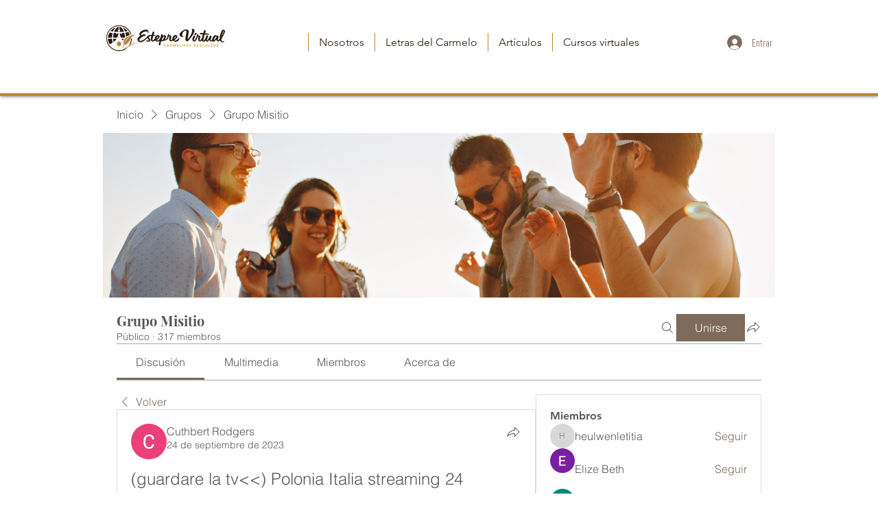

--- FILE ---
content_type: text/html; charset=utf-8
request_url: https://www.google.com/recaptcha/api2/aframe
body_size: 258
content:
<!DOCTYPE HTML><html><head><meta http-equiv="content-type" content="text/html; charset=UTF-8"></head><body><script nonce="MID6TcTdEmkPusgWqIAGbQ">/** Anti-fraud and anti-abuse applications only. See google.com/recaptcha */ try{var clients={'sodar':'https://pagead2.googlesyndication.com/pagead/sodar?'};window.addEventListener("message",function(a){try{if(a.source===window.parent){var b=JSON.parse(a.data);var c=clients[b['id']];if(c){var d=document.createElement('img');d.src=c+b['params']+'&rc='+(localStorage.getItem("rc::a")?sessionStorage.getItem("rc::b"):"");window.document.body.appendChild(d);sessionStorage.setItem("rc::e",parseInt(sessionStorage.getItem("rc::e")||0)+1);localStorage.setItem("rc::h",'1769441843133');}}}catch(b){}});window.parent.postMessage("_grecaptcha_ready", "*");}catch(b){}</script></body></html>